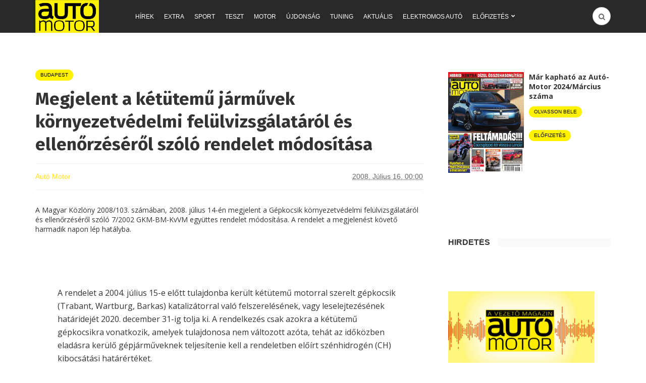

--- FILE ---
content_type: text/html; charset=utf-8
request_url: https://www.google.com/recaptcha/api2/aframe
body_size: 266
content:
<!DOCTYPE HTML><html><head><meta http-equiv="content-type" content="text/html; charset=UTF-8"></head><body><script nonce="ss4WpqIFmJHGiNT51iAvoQ">/** Anti-fraud and anti-abuse applications only. See google.com/recaptcha */ try{var clients={'sodar':'https://pagead2.googlesyndication.com/pagead/sodar?'};window.addEventListener("message",function(a){try{if(a.source===window.parent){var b=JSON.parse(a.data);var c=clients[b['id']];if(c){var d=document.createElement('img');d.src=c+b['params']+'&rc='+(localStorage.getItem("rc::a")?sessionStorage.getItem("rc::b"):"");window.document.body.appendChild(d);sessionStorage.setItem("rc::e",parseInt(sessionStorage.getItem("rc::e")||0)+1);localStorage.setItem("rc::h",'1769160739070');}}}catch(b){}});window.parent.postMessage("_grecaptcha_ready", "*");}catch(b){}</script></body></html>

--- FILE ---
content_type: application/javascript; charset=utf-8
request_url: https://fundingchoicesmessages.google.com/f/AGSKWxU4bgiAJg0DaGpOD0te42aoUj_c1vrMcsMg1AupS_f3m0gtQm22G3Q5Oljc9W4BfOsljg3dmewVsPOOmK1ElEXXmcqYBvmek1nlZ1cUVQaGv-30C1IolECDcWdSzUDc_EqDHYwywTWGEjNs2A9UwH5tGt8jROnUMrReBFf2t8357uBoQhzeVEonScUd/__ad_over_/ad_lazyload./SpotlightAd-/adbuddy./iserver/site=
body_size: -1289
content:
window['b1b07876-e617-4957-b0f1-0f035270b8ba'] = true;

--- FILE ---
content_type: application/javascript
request_url: https://cmp.inmobi.com/choice/gq2uc_c-uMyQL/www.automotor.hu/choice.js?tag_version=V3
body_size: 2288
content:
'use strict';(function(){var cmpFile='noModule'in HTMLScriptElement.prototype?'cmp2.js':'cmp2-polyfilled.js';(function(){var cmpScriptElement=document.createElement('script');var firstScript=document.getElementsByTagName('script')[0];cmpScriptElement.async=true;cmpScriptElement.type='text/javascript';var cmpUrl;var tagUrl=document.currentScript.src;cmpUrl='https://cmp.inmobi.com/tcfv2/CMP_FILE?referer=www.automotor.hu'.replace('CMP_FILE',cmpFile);cmpScriptElement.src=cmpUrl;firstScript.parentNode.insertBefore(cmpScriptElement,firstScript);})();(function(){var css=""
+" .qc-cmp-button { "
+"   background-color: #000000 !important; "
+"   border-color: #000000 !important; "
+" } "
+" .qc-cmp-button:hover { "
+"   border-color: #000000 !important; "
+" } "
+" .qc-cmp-alt-action, "
+" .qc-cmp-link { "
+"   color: #000000 !important; "
+" } "
+" .qc-cmp-button.qc-cmp-secondary-button:hover { "
+"   background-color: #000000 !important; "
+"   border-color: #000000 !important; "
+" } "
+" .qc-cmp-button { "
+"   color: #fff200 !important; "
+" } "
+" .qc-cmp-button.qc-cmp-secondary-button:hover { "
+"   color: #fff200 !important; "
+" } "
+" .qc-cmp-button.qc-cmp-secondary-button { "
+"   color: #000000 !important; "
+" } "
+" .qc-cmp-button.qc-cmp-secondary-button { "
+"   background-color: #ffffff !important; "
+"   border-color: transparent !important; "
+" } "
+" .qc-cmp-ui, "
+" .qc-cmp-ui .qc-cmp-title, "
+" .qc-cmp-ui .qc-cmp-table, "
+" .qc-cmp-ui .qc-cmp-messaging, "
+" .qc-cmp-ui .qc-cmp-sub-title, "
+" .qc-cmp-ui .qc-cmp-vendor-list, "
+" .qc-cmp-ui .qc-cmp-purpose-info, "
+" .qc-cmp-ui .qc-cmp-table-header, "
+" .qc-cmp-ui .qc-cmp-beta-messaging, "
+" .qc-cmp-ui .qc-cmp-main-messaging, "
+" .qc-cmp-ui .qc-cmp-vendor-list-title{ "
+"   color: #000000 !important; "
+" } "
+" .qc-cmp-ui a, "
+" .qc-cmp-ui .qc-cmp-alt-action { "
+"   color: #000000 !important; "
+" } "
+" .qc-cmp-small-toggle.qc-cmp-toggle-on, "
+" .qc-cmp-toggle.qc-cmp-toggle-on { "
+"   background-color: #000000!important; "
+"   border-color: #000000!important; "
+" } "
+""
+"";var stylesElement=document.createElement('style');var re=new RegExp('&quote;','g');css=css.replace(re,'"');stylesElement.type='text/css';if(stylesElement.styleSheet){stylesElement.styleSheet.cssText=css;}else{stylesElement.appendChild(document.createTextNode(css));}
var head=document.head||document.getElementsByTagName('head')[0];head.appendChild(stylesElement);})();var autoDetectedLanguage='en';var gvlVersion=3;function splitLang(lang){if(lang.includes('pt')&&lang.length>2){return lang.split('-')[0]+'-'+lang.split('-')[1].toLowerCase();}
return lang.length>2?lang.split('-')[0]:lang;};function isSupported(lang){var langs=['en','fr','de','it','es','da','nl','el','hu','pt','pt-br','pt-pt','ro','fi','pl','sk','sv','no','ru','bg','ca','cs','et','hr','lt','lv','mt','sl','tr','uk','zh','id','ko','ja','hi','vi','th','ms'];return langs.indexOf(lang)===-1?false:true;};if(gvlVersion===2&&isSupported(splitLang(document.documentElement.lang))){autoDetectedLanguage=splitLang(document.documentElement.lang);}else if(gvlVersion===3&&isSupported(document.documentElement.lang)){autoDetectedLanguage=document.documentElement.lang;}else if(isSupported(splitLang(navigator.language))){autoDetectedLanguage=splitLang(navigator.language);};var choiceMilliSeconds=(new Date).getTime();window.__tcfapi('init',2,function(){},{"coreConfig":{"uspVersion":1,"uspJurisdiction":["CA"],"uspLspact":"N","siteUuid":"584bcb78-cf0e-4842-a14b-56de7af26bca","themeUuid":"482c4de6-2468-4961-ab12-b2b4ec92c77c","suppressCcpaLinks":false,"inmobiAccountId":"gq2uc_c-uMyQL","privacyMode":["GDPR","USP"],"gdprEncodingMode":"TCF_AND_GPP","mspaJurisdiction":"STATE_AND_NATIONAL","isCoveredTransaction":false,"mspaSignalMode":"OPT_OUT","ccpaViaUsp":false,"mspaOptOutPurposeIds":[1,2,3,4],"consentLocations":["WORLDWIDE"],"mspaAutoPopUp":false,"includeVendorsDisclosedSegment":true,"cmpVersion":"latest","hashCode":"I9BlqNnKL7lzjJxo3aXm6Q","publisherCountryCode":"HU","publisherName":"Autó-Motor","vendorPurposeIds":[2,4,6,7,9,10,1,3,5,8,11],"vendorFeaturesIds":[1,2,3],"vendorPurposeLegitimateInterestIds":[7,8,9,2,10,11],"vendorSpecialFeaturesIds":[2,1],"vendorSpecialPurposesIds":[1,2],"googleEnabled":true,"consentScope":"service","thirdPartyStorageType":"iframe","consentOnSafari":false,"displayUi":"always","defaultToggleValue":"off","initScreenRejectButtonShowing":false,"initScreenCloseButtonShowing":false,"softOptInEnabled":false,"showSummaryView":true,"persistentConsentLinkLocation":3,"displayPersistentConsentLink":false,"uiLayout":"popup","vendorListUpdateFreq":30,"publisherPurposeIds":[1,2,3,4,5,6,7,8,9,10],"initScreenBodyTextOption":1,"publisherConsentRestrictionIds":[],"publisherLIRestrictionIds":[],"publisherPurposeLegitimateInterestIds":[],"publisherSpecialPurposesIds":[2,1],"publisherFeaturesIds":[3,2,1],"publisherSpecialFeaturesIds":[2,1],"stacks":[1,42],"lang_":"hu","gvlVersion":3,"totalVendors":960,"gbcConfig":{"enabled":true,"urlPassThrough":false,"adsDataRedaction":false,"locations":["WORLDWIDE"],"applicablePurposes":[{"id":1,"defaultValue":"GRANTED"},{"id":2,"defaultValue":"GRANTED"},{"id":3,"defaultValue":"GRANTED"},{"id":4,"defaultValue":"GRANTED"},{"id":5,"defaultValue":"GRANTED"},{"id":6,"defaultValue":"GRANTED"},{"id":7,"defaultValue":"GRANTED"}]},"legitimateInterestOptIn":true,"features":{"visitEvents":true},"translationUrls":{"common":"https://cmp.inmobi.com/tcfv2/translations/${language}.json","theme":"https://cmp.inmobi.com/custom-translations/gq2uc_c-uMyQL/482c4de6-2468-4961-ab12-b2b4ec92c77c/${language}.json","all":"https://cmp.inmobi.com/consolidated-translations/gq2uc_c-uMyQL/482c4de6-2468-4961-ab12-b2b4ec92c77c/${language}.json"},"gdprEnabledInUS":false,"optOutFromAllEnabled":false},"premiumUiLabels":{"uspDnsText":[""],"initScreenCustomLinks":[{"label":"Adatvédelem","link":"https://www.automotor.hu/adatvedelem/"},{"label":"Felhasználási feltételek","link":"https://www.automotor.hu/felhasznalasi-feltetelek/"}]},"premiumProperties":{"googleWhitelist":[1]},"coreUiLabels":{},"theme":{"uxPrimaryButtonTextColor":"#fff200","uxPrimaryButtonColor":"#000000","uxSecondaryButtonColor":"#ffffff","uxSecondaryButtonTextColor":"#000000","uxToogleActiveColor":"#000000","uxLinkColor":"#000000","uxFontColor":"#000000"},"nonIabVendorsInfo":{"nonIabVendorList":[{"vendorId":3,"pCode":"gq2uc_c-uMyQL","name":"Mediaworks Hungary Zrt. (Astronet)","description":null,"privacyPolicyUrl":"https://mediaworks.hu/adatvedelem/","nonIabPurposeConsentIds":[1,10,2,3,4,5,6,7,9],"nonIabPurposeLegitimateInterestIds":[],"active":null,"gvlVersion":3,"legitimateInterestClaimUrl":"https://adat.astronet.hu/script/index.min.v2.js"},{"vendorId":4,"pCode":"gq2uc_c-uMyQL","name":"Mediaworks Hungary Zrt. (Lakáskultúra)","description":null,"privacyPolicyUrl":"https://mediaworks.hu/adatvedelem/","nonIabPurposeConsentIds":[1,10,2,3,4,5,6,7,9],"nonIabPurposeLegitimateInterestIds":[],"active":null,"gvlVersion":3,"legitimateInterestClaimUrl":"https://adat.lakaskultura.hu/script/index.min.v2.js"}]}});})();